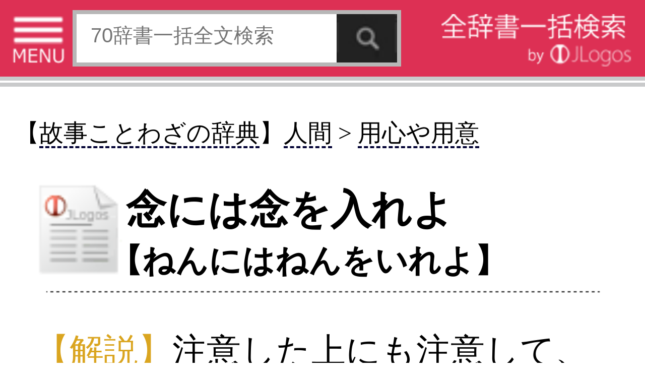

--- FILE ---
content_type: text/html;charset=UTF-8
request_url: http://s.jlogos.com/d005/5552096.html
body_size: 8270
content:
<!DOCTYPE html>
<html lang="ja">

	<head>
		<meta charset="UTF-8" />
<script async src="//pagead2.googlesyndication.com/pagead/js/adsbygoogle.js"></script>
<script>
  (adsbygoogle = window.adsbygoogle || []).push({
    google_ad_client: "ca-pub-6264877067704909",
    enable_page_level_ads: true
  });
</script>
					<meta name="description" content="『故事ことわざの辞典(著・編集：あすとろ出版)』(出版社：あすとろ出版)掲載の「念には念を入れよ(ねんにはねんをいれよ)」の定義意味解説ページ。【解説】【解説】注意した上にも注意して、少しの手落ちもないように用心せよということ。【類義語】浅い川も深く渡れ。石橋を叩いて渡る ..." />
				<meta name="keywords" content="念には念を入れよ" />
		<meta name="author" content="現代言語研究会" />
		<meta name="viewport" content="width=320" />
		<title>『念には念を入れよ(ねんにはねんをいれよ)』の意味と定義(全文) - 辞書辞典無料検索JLogos</title>
		<link rel="amphtml" href="http://s.jlogos.com/amp/index.html?id=5552096" />
		<link rel="apple-touch-icon-precomposed" href="http://s.jlogos.com/dev/images/jlogos.png" />
		<link rel="stylesheet" href="http://s.jlogos.com/dev/css2/import.css" type="text/css" media="screen,tv,print" />
		<link rel="stylesheet" href="http://s.jlogos.com/dev/css2/tab.css" type="text/css" media="screen,tv,print" />
		<link rel="stylesheet" href="http://s.jlogos.com/dev2/css/mobile.css" type="text/css" media="screen,tv,print" />
				<link rel="canonical" href="http://www.jlogos.com/d005/5552096.html" />		<script type="text/javascript" src="http://s.jlogos.com/js/jquery.min.js"></script>
		<script type="text/javascript" src="http://s.jlogos.com/dev/js2/viewport.js" async></script>
		<script type="text/javascript" src="http://s.jlogos.com/js/naruhodo.js" async></script>
		<script type="text/javascript" src="http://s.jlogos.com/js/common_if.js" async></script>
		<script type="text/javascript" src="http://s.jlogos.com/dev/js2/home.js" async></script>
		<script type="text/javascript" src="http://s.jlogos.com/dev/js2/header.js" async></script>
		<script type="text/javascript" src="http://s.jlogos.com/dev/js2/dicslider.js" async></script>
		<script type="text/javascript" src="http://s.jlogos.com/dev/js2/tab.js" async></script>
		<script type="text/javascript" src="http://s.jlogos.com/dev/js2/panel.js" async></script>
		<script type="text/javascript" src="https://apis.google.com/js/plusone.js" async>{lang: 'ja'}</script>
		<script>
		  (function(i,s,o,g,r,a,m){i['GoogleAnalyticsObject']=r;i[r]=i[r]||function(){
		  (i[r].q=i[r].q||[]).push(arguments)},i[r].l=1*new Date();a=s.createElement(o),
		  m=s.getElementsByTagName(o)[0];a.async=1;a.src=g;m.parentNode.insertBefore(a,m)
		  })(window,document,'script','//www.google-analytics.com/analytics.js','ga');

		  ga('create', 'UA-40212903-3', 'auto');
		  ga('send', 'pageview');

		</script>
		<meta name="twitter:card" content="summary">
		<meta name="twitter:site" content="@jlogosdotcom">
		<meta name="twitter:title" content="JLogos(無料辞書サイト)SP">
		<meta name="twitter:description" content="無料辞書サイト。各種辞書・辞典の一括検索ができる。">
		<meta name="twitter:image" content="http://s.jlogos.com/images/jlogos.jpg" />
		<meta name="twitter:url" content="http://s.jlogos.com" />
		<style type="text/css">
			body{ 
				margin: 0;
				padding: 0;
				background-color: #fff;
				font-family: deltroRoman,"Futo Go B101","Hiragino Kaku Gothic ProN",Meiryo,sans-serif;
				min-width: 320px;
			}
			#nav{
				color: #fff;
				background-color: #000;
				font-size: 14px;
				height: 23px;
			}
			#nav a{
				color: #fff;
				text-decoration: none;
			}
			#nav ul{
				margin: 0; 
				padding: 0; 
				list-style: none; 
				height: 22px;
			}
			#nav li{
				display: inline; 
			}
			#nav ul li a:hover{
				color: #ffa500;
			}
			button {
			    width: auto;
			    padding:0;
			    margin:0;
			    background:none;
			    border:0;
			    font-size:0;
			    line-height:0;
			    overflow:visible;
			    cursor:pointer;
			}
			/*160630*/
			#container{
				z-index: 1;
				overflow: hidden;
			}
			#main{
				width: 320px;
				z-index: 1;
				overflow: hidden;
			}
			#left{
				position: absolute;
				top: 0;
				left: 0;
				width: 230px;
				display: none;
				z-index: 100;
				background-color: #fff;
			}
			#hiraku{
				cursor: pointer;
			}
			#tojiru{
				cursor: pointer;
				background-color: #000;
				color: #fff;
				font-size: 13px;
				height: 20px;
			}
		</style>
		<script type="text/javascript">
			$(function() {

				$("#nav ul li a:eq(0)").css("color","#ff0000");
				$("#nav ul li a:eq(0)").css("font-weight","normal");
				$("#nav ul li a:eq(1)").css("color","#fff");
				$("#nav ul li a:eq(1)").css("font-weight","normal");

				$("#nav ul li a:eq(0)").click(function() {
					$("#nav ul li a:eq(0)").css("color","#ff0000");
					$("#nav ul li a:eq(0)").css("font-weight","bold");
					$("#nav ul li a:eq(1)").css("color","#fff");
					$("#nav ul li a:eq(1)").css("font-weight","normal");
					$("#nav ul li a:eq(2)").css("color","#fff");
					$("#nav ul li a:eq(2)").css("font-weight","normal");
					return true;
				 });
				$("#nav ul li a:eq(1)").click(function() {
					$("#nav ul li a:eq(0)").css("color","#fff");
					$("#nav ul li a:eq(0)").css("font-weight","normal");
					$("#nav ul li a:eq(1)").css("color","#00ff00");
					$("#nav ul li a:eq(1)").css("font-weight","bold");
					$("#nav ul li a:eq(2)").css("color","#fff");
					$("#nav ul li a:eq(2)").css("font-weight","normal");
					return true;
				 });				
				$("#hiraku").click(function(){
					$("#left").show("fast");
				});
				$("#tojiru").click(function(){
					$("#left").hide("fast");
				});
			});
		</script>
	</head>
	<body>
		<div id="container">
				<div id="header-wrapper">
													
					<div id="headerb" class="clearfix">

						<ul2><img id="hiraku" src="http://s.jlogos.com/dev2/images/sp/menu3.png" width="26" height="25" alt="MENU"></ul2>

						<form method="get" action="http://s.jlogos.com/list2.html">
							<input type="text" placeholder="70辞書一括全文検索" name="keyword" />
							<input type="hidden" value="2" id="opt_val_new" name="opt_val">
							<button type="submit" name="search-btn"></button>
						</form>
						<ul><a href="http://s.jlogos.com/"><img src="http://s.jlogos.com/dev2/images/sp/logo.png" width="95" height="26" alt="全辞書一括検索 by JLogos"></a></ul>

					</div>
				</div>
		<div id="fb-root"></div>
		<script>(function(d, s, id) {
		  var js, fjs = d.getElementsByTagName(s)[0];
		  if (d.getElementById(id)) return;
		  js = d.createElement(s); js.id = id;
		  js.src = "//connect.facebook.net/ja_JP/sdk.js#xfbml=1&version=v2.0";
		  fjs.parentNode.insertBefore(js, fjs);
		}(document, 'script', 'facebook-jssdk'));</script>
			</header>
			<!-- ads.responsive 
<script async src="//pagead2.googlesyndication.com/pagead/js/adsbygoogle.js"></script>
<!-- s.jlogos_word -- >
<ins class="adsbygoogle"
     style="display:block"
     data-ad-client="ca-pub-6264877067704909"
     data-ad-slot="9120338720"
     data-ad-format="auto"></ins>
<script>
(adsbygoogle = window.adsbygoogle || []).push({});
</script>
-->

			
			<div id="main" class="clearfix" style="margin-top: 1px;padding-top: 0;border-top 2px solid #c9cacb;">
				<article id="rigion">
<!--
					<ol id="breadcrumb" class="clearfix"><h3>
						<li id="breadcrumb1" class="hkpn-w6"><a href="../d005/"><table><tr><td>故事ことわざの辞典</td></tr></table></a></li>
						<li id="breadcrumb2" class="hkpn-w6"><a href="../d005/%BF%CD%B4%D6.html"><table><tr><td>人間</td></tr></table></a></li>
						<li id="breadcrumb3" class="hkpn-w6"><a href="../d005/%BF%CD%B4%D6_%CD%D1%BF%B4%A4%E4%CD%D1%B0%D5.html"><table><tr><td>用心や用意</td></tr></table></a></li></h3>
					</ol>
-->

					<div class="content">

<h2 class="hkpn-w6" style="margin-left:-10px;font-size:1.2em;">
【<a class="mylink" href="../d005/">故事ことわざの辞典</a>】<a class="mylink" href="../d005/%BF%CD%B4%D6.html">人間</a> > <a class="mylink" href="../d005/%BF%CD%B4%D6_%CD%D1%BF%B4%A4%E4%CD%D1%B0%D5.html">用心や用意</a>
</h2>

						<h1 class="hkpn-w6" style="padding-top:8px;line-height: 1.2em;font-weight:bold;">念には念を入れよ<br /><span style="font-size:0.8em;margin-left:-8px;">【ねんにはねんをいれよ】</span></h1>						<div style="text-align: center;"><img src="../dev/images/h-r-.png" width="280"></div>

						<h2 class="hkpn-w6">
												</h2>

						
						<p class="figcaption" style="padding-top: -20px;">
						<span style="color: #daa520;">【解説】</span>注意した上にも注意して、少しの<a class="mylink" href="../list.html?keywordfromlink=%BC%EA%CD%EE%A4%C1&j_type=d001">手落ち</a>もないように用心せよということ。<br><font color=goldenrod>【<a class="mylink" href="../list.html?keywordfromlink=%CE%E0%B5%C1%B8%EC&j_type=d001">類義語</a>】</font><a class="mylink" href="../list.html?keywordfromlink=%C0%F5%A4%A4%C0%EE%A4%E2%BF%BC%A4%AF%C5%CF%A4%EC&j_type=d005">浅い川も深く渡れ</a>。<a class="mylink" href="../list.html?keywordfromlink=%C0%D0%B6%B6%A4%F2%C3%A1%A4%A4%A4%C6%C5%CF%A4%EB&j_type=d005">石橋を叩いて渡る</a>。<a class="mylink" href="../list.html?keywordfromlink=%BB%B0%CA%D7%B2%F3%A4%C3%A4%C6%B1%EC%C1%F0%A4%CB%A4%B7%A4%E7&j_type=d005">三遍回って煙草にしょ</a>。						
<!-- プロフィール表示部分 -->
<div id="profile" style="display : none;background : #fff;width : 213px;padding : 23px 20px 40px;border : 1px solid #000;box-shadow : 2px 2px 2px rgba(0,0,0,0.2);">
	<img class="profile-avator" src="http://curated-media.com/images/cur_edit.png" width="60" height="60" />
	<p class="user-position">JLogosエディター</p>
	<p class="user-name">JLogos編集部</p>
	<ul class="clearfix">
		<li><a hre="https://www.facebook.com/kojikoji.ma?ref=ts&fref=ts" target="_blank"><img src="http://curated-media.com/images/profile/facebook.png" /></a></li>
		<li><a hre="https://twitter.com/kojikoji_ma" target="_balnk"><img src="http://curated-media.com/images/profile/twitter.png" /></a></li>
	</ul>
	<p class="profile-text">JLogos編集部です。…>>続き</p>
	<p class="goto-profile2" style="margin-top: 0;clear: both;width: 200px;"><a href="">キュレーターページ(外部)</a></p>
	<p class="goto-list" style="margin-top: 0;clear: both;width: 200px;"><a href="">まとめ一覧</a></p>
	<p class="goto-profile" style="margin-top: 0;clear: both;width: 200px;"><a href="">プロフィールを見る</a></p>
	<p class="profile-close" style="margin-top: 0;clear: both;"><img src="http://curated-media.com/images/profile/close.png" alt="プロフィールを閉じる"></p>
</div>

						</p>

							<!-- social -->
							<br />
							<div style="float: center;">
								<ul>
									<li style="float: left;display: block;">
										<div class="fb-like" data-href="../d005/5552096.html" data-send="false" data-layout="button_count" data-width="150" data-show-faces="false"></div>
									</li>
									<li class="twitter" style="float: left;display: block;">
										<a href="https://twitter.com/share" class="twitter-share-button" data-via="jlogosdotcom" data-lang="ja" style="width:85px;">ツイート</a>
										<script>!function(d,s,id){var js,fjs=d.getElementsByTagName(s)[0];if(!d.getElementById(id)){js=d.createElement(s);js.id=id;js.src="//platform.twitter.com/widgets.js";fjs.parentNode.insertBefore(js,fjs);}}(document,"script","twitter-wjs");</script>
									</li>
									<li style="float: left;display: block;">
										<span>
											<script type="text/javascript" src="http://media.line.naver.jp/js/line-button.js?v=20130508" ></script>
											<script type="text/javascript">
												new jp.naver.line.media.LineButton({"pc":false,"lang":"ja","type":"a"});
											</script>
										</span>
									</li>
								</ul>
							</div>

					<br />
					<br />
<div style="margin:5px 0px 5px -8px;">
												<script async src="//pagead2.googlesyndication.com/pagead/js/adsbygoogle.js"></script>
						<!-- s.JLogos_Word_Footer_300x250_TextImage -->
						<ins class="adsbygoogle"
						     style="display:inline-block;width:300px;height:250px"
						     data-ad-client="ca-pub-6264877067704909"
						     data-ad-slot="8198978723"></ins>
						<script>
						(adsbygoogle = window.adsbygoogle || []).push({});
						</script>

						</div>

					<h2 class="hkpn-w6">
						<div style="text-align:right;font-size:0.9em;"></div>						<table><tr>
							<td style="padding-top:1px;"><a href="../d005/"><img src="../images/hyoshi/d005.jpg" width="50" /></a></td><td style="line-height:22px;"><span style="padding-left:10px; font-size:0.8em;">あすとろ出版 (著:現代言語研究会)</span><br /><span style="padding-left:5px;font-size:0.9em;">「故事ことわざの辞典」</span><br /><span style="padding-left:10px;font-size:0.6em;">JLogosID : 5552096</span></td>						</tr></table>
					</h2>
					</div>

					<div style="margin-left:5px;font-size:1.3em;">
<!--
					【お隣キーワード】<a class="mylink" href="../d005/5552097.html">年々歳々花相似たり歳々年々人同じからず</a>&nbsp;&nbsp;<a class="mylink" href="../d005/5552098.html">念力岩をも通す</a>&nbsp;&nbsp;<a class="mylink" href="../d005/5552095.html" style="text-decoration: underline dotted;">拈華微笑</a>&nbsp;&nbsp;<a class="mylink" href="../d005/5552094.html" style="text-decoration: underline dotted;">年貢の納め時</a>&nbsp;&nbsp;-->
					</div>
				</article>

					<p class="topic hkpn-w6">この辞典の個別アプリ</p><table id="store" style="width: 320px;height: 170px;background: url('http://jisho.info/banner/ap_bannar.png') no-repeat;background-size: 320px 170px;"><tbody><tr><td style="padding-top: 8px;"><div style="margin-left: 15px;"></div></td><td style="padding-top: 8px;"><a href="https://play.google.com/store/apps/details?id=jp.eainc.Koji&feature=more_from_developer"><img src="../images/banner/googleplay160.jpg" style="width: 120px;" /></a></td></tr><tr><td style="padding-left: 5px;"><div style="padding-left: 15px;"><img src="../images/iphone/koji.jpg" style="max-width: 80px;"></div></td><td style="padding-left: 0px;padding-right: 15px;"><div style="font-weight: bold;">故事ことわざの辞典</div>日本人が古来使いさばいてきた故事ことわざ約3000を精選し、「人間」「世間・世の中」など7つのテーマに分けて収録。便利な機能が付いた辞典アプリ。</td></tr></tbody></table><!--確認中（ここから）-->
					<!--確認中（ここまで）-->
					<ol id="breadcrumb" class="clearfix">
						<li id="breadcrumb1" class="hkpn-w6"><a href="../d005/"><table><tr><td></td></tr></table></a></li>
						<li id="breadcrumb2" class="hkpn-w6"><a href="../d005/%BF%CD%B4%D6.html"><table><tr><td>人間</td></tr></table></a></li>
						<li id="breadcrumb3" class="hkpn-w6"><a href="../d005/%BF%CD%B4%D6_%CD%D1%BF%B4%A4%E4%CD%D1%B0%D5.html"><table><tr><td>用心や用意</td></tr></table></a></li>
					</ol>

				
			</div><!-- main -->

			<br />

					<div align="left">
<div style="margin-left:5px;font-size:1.3em;">
					【辞典内Top3】
					<a class="mylink" href="../d005/5552304.html">人衆ければ天に勝ち天定まれば人に勝つ</a>&nbsp;&nbsp;<a class="mylink" href="../d005/5551331.html">従心</a>&nbsp;&nbsp;<a class="mylink" href="../d005/5552821.html">病め医者死ね坊主</a>&nbsp;&nbsp;<br />
【関連コンテンツ】
</div>
<script async src="//pagead2.googlesyndication.com/pagead/js/adsbygoogle.js"></script>
<ins class="adsbygoogle"
     style="display:block"
     data-ad-format="autorelaxed"
     data-ad-client="ca-pub-6264877067704909"
     data-ad-slot="2445263120"></ins>
<script>
     (adsbygoogle = window.adsbygoogle || []).push({});
</script>

												<script type="text/javascript">
							$(function(){
								//alert('testa');
								$(".rBtn").click(function(){
									//alert('testb');
									//alert($("#seikai").html());
									if( $(this).html()==$("#seikai").html() ){
										//alert('正解');
										$("#gohi").html("【正解】");
										$("#kaisetu").html("太陽光発電は、太陽光発電システムを設置した住宅が発電所になることが多く、余った電気を電力会社に売ることができます。");
									}else{
										$("#gohi").html("【不正解】");
										$("#kaisetu").html("<a href='../d063/8606978.html'>正解はこちらから→</a>");
									}
									$(".rBtn").attr("disabled", true);
								});
							});
						</script>
					</div>
					<p class="topic hkpn-w6">関連辞書</p><a href="http://s.jlogos.com/d007/"><img src="http://s.jlogos.com/images/hyoshi/d007.jpg" width="33" alt="四字熟語の辞典" /></a>&nbsp;<a href="http://s.jlogos.com/d004/"><img src="http://s.jlogos.com/images/hyoshi/d004.jpg" width="33" alt="慣用句の辞典" /></a>&nbsp;<a href="http://s.jlogos.com/d011/"><img src="http://s.jlogos.com/images/hyoshi/d011.jpg" width="33" alt="同じ読みで意味の違う言葉の辞典" /></a>&nbsp;<a href="http://s.jlogos.com/d009/"><img src="http://s.jlogos.com/images/hyoshi/d009.jpg" width="33" alt="カタカナ語の辞典" /></a>&nbsp;<a href="http://s.jlogos.com/d010/"><img src="http://s.jlogos.com/images/hyoshi/d010.jpg" width="33" alt="日本語使いさばき辞典" /></a>&nbsp;<a href="http://s.jlogos.com/d061/"><img src="http://s.jlogos.com/images/hyoshi/d061.jpg" width="33" alt="          " /></a>&nbsp;<p class="topic hkpn-w6">関連書籍</p><div style="width: 320px;-moz-box-sizing: border-box;-webkit-box-sizing: border-box;box-sizing: border-box;float: left;background: #f7f7f7;padding-top: 20px;position: relative;z-index: 1;margin-top: 2px;-moz-box-shadow: 5px 0 5px #ddd;-webkit-box-shadow: 5px 0 5px #ddd;box-shadow: 5px 0 5px #ddd;"><h3 class="right-column-pad book" style="background: url('http://curated-media.com/images/common/book.png') no-repeat left center;padding-left: 20px;margin-left: 19px;font-size: 13px;">&nbsp;あすとろ出版「故事ことわざの辞典」</h3><section class="right-column-pad" style="border-bottom: 0px solid #e4e4e4;padding-top: 12px;padding-bottom: 10px;margin: 0 2px;border-bottom: 1px solid #e4e4e4;position: relative;padding-left: 15px;padding-right: 18px;"><aside style="position: relative;"><div class="comment" style="background: #fff;padding: 10px 10px;margin-bottom: 12px;min-height: 30px;position: relative;z-index: 2;"><img class="" width="25" height="25" src="http://s.jlogos.com/images/ea.jpg" alt="" style="float: left;margin-top: 2px;margin-right: 6px;margin-bottom: 4px;vertical-align: middle;border: 0;"/><p style="color: #333;line-height: 1.5;display: block;-webkit-margin-before: 1em;-webkit-margin-after: 1em;-webkit-margin-start: 0px;-webkit-margin-end: 0px;margin-top: 3px;">故事ことわざを約3000精選して簡潔に解説、出典も紹介しました。 </p></div></aside><div class="bookbox clearfix"><a href="../d005/"><img src="http://s.jlogos.com/images/hyoshi/d005.jpg" width="80" alt="" /></a><div class="bookbox-list" style="width: 194px;float: right;">出版社:あすとろ出版[<a href="http://www.asutoro.co.jp/">link</a>]<br />編集：現代言語研究会<br />価格：1,836<br />収録数：3000語<br />サイズ：17.8ｘ13ｘ3cm(B6判)<br />発売日：2007年9月<br />ISBN：978-4755508097</div></div></section></div>
</div>
				<div id="reg"><a name=#reg>
					<p class="topic hkpn-w6">JLogosPREMIUM(100冊100万円分以上の辞書・辞典使い放題/広告表示無し)は各キャリア公式サイトから</p>
					<ul class="list-view">
						<li>
							<a href="http://jlogos.com/docomosp/">
								<table class="list-box">
									<tr>
										<td><img src="../images/dmenu.jpg" width="30" alt="" /></td>
										<td class="list-right"><span class="title hkpn-w6">NTTdocomo「ｄメニュー」</span></td>
									</tr>
								</table>
							</a>
						</li>
						<li>
							<a href="http://jlogos.com/ausp/">
								<table class="list-box">
									<tr>
										<td><img src="../images/auportal.jpg" width="30" alt="" /></td>
										<td class="list-right"><span class="title hkpn-w6">auポータル「メニューリスト」</span></td>
									</tr>
								</table>
							</a>
						</li>
						<li>
							<a href="http://jlogos.com/sbsp/">
								<table class="list-box">
									<tr>
										<td><img src="../images/sblogo.png" width="30" alt="" /></td>
										<td class="list-right"><span class="title hkpn-w6">Softbank「メニューリスト」</span></td>
									</tr>
								</table>
							</a>
						</li>
						<li>
							<a href="https://play.google.com/store/apps/details?id=jp.eainc.jlogosinapp">
								<table class="list-box">
									<tr>
										<td><img src="../images/googleplay.jpg" width="30" alt="" /></td>
										<td class="list-right"><span class="title hkpn-w6">GooglePlay(Androidアプリ)</span></td>
									</tr>
							</table>
							</a>
						</li>
						<li>
							<a href="https://itunes.apple.com/jp/app/id917965759">
								<table class="list-box">
									<tr>
										<td><img src="../images/apple.png" width="30" alt="" /></td>
										<td class="list-right"><span class="title hkpn-w6">AppStore（iPhone&iPadアプリ)</span></td>
									</tr>
							</table>
							</a>
						</li>

					</ul>
				</div>

						<footer>
				<div id="footer-border">
				</div>
<!--				<div id="footer-top" class="clearfix">
					<p>ご利用の前にお読みください</p>
					<ul>
						<li id="smartphone"><a href=""><table><tr><td>スマートフォン</td></tr></table></a></li>
						<li id="pc"><a href="http://www.jlogos.com"><table><tr><td>PC</td></tr></table></a></li>
					</ul>
					</div>
-->

				<div id="footer-middle" class="clearfix">
					<ul class="clearfix">
						<li><a href="http://jlogos.com/android/tokutei.html">特定商取引法に基づく表記</a></li>
						<li><a href="http://jlogos.com/android/privacy.html">個人情報保護</a></li>
						<li><a href="https://jisho.info/ssl/contact.html">お問い合わせ</a></li>
						<li><a href="http://wisdom.jlogos.com/">コンテンツをお持ちの方へ(出版社様/個人様)</a></li>
					</ul>
					<p>Copyright(C) Ea.Inc. All Right Reserved.</p>
				</div>
				
				<div id="footer-bottom">
					<p><a href="">ページの先頭へ</a></p>
				</div>
			</footer>

<script type='text/javascript'>var _merchantSettings=_merchantSettings
|| [];_merchantSettings.push(['AT', '10l5645']);(function(){var
autolink=document.createElement('script');autolink.type='text/javascript';autolink.async=true;
autolink.src='http://autolinkmaker.itunes.apple.com/js/itunes_autolinkmaker.js';var
s=document.getElementsByTagName('script')[0];s.parentNode.insertBefore(autolink,
s);})();</script>
		</div>
		<div id="left">

			<div id="diclist"><a name="#diclist">
				<p id="tojiru">　　　　　　　　　　　　　× 閉じる<br /></p>

				<p class="diclist hkpn-w6">収録辞書全リスト</p>

				<div class="slide-area">
					<ul id="dicslide-box">
				</div>

				<div id="tab" class="outline">
					<div class="tab-list">
						<ul class="list-view showContents tab5">
							<li><a href="http://s.jlogos.com/"><table class="diclist-box"><tr><td class="list-right"><span class="title hkpn-w6">★トップページ</span></td></tr></table></a></li>
							<li><a href="http://s.jlogos.com/aboutfj.html"><table class="diclist-box"><tr><td class="list-right"><span class="title hkpn-w6">★JLogosとは</span></td></tr></table></a></li>
							<li><a href="http://s.jlogos.com/index.html#ranking"><table class="diclist-box"><tr><td class="list-right"><span class="title hkpn-w6">★全辞書検索ランキング</span></td></tr></table></a></li>
							<li><a href="http://s.jlogos.com/medical.html"><table class="diclist-box"><tr><td class="list-right"><span class="title hkpn-w6">★医療辞典・症状検索</span></td></tr></table></a></li>
							<li><a href="http://wisdom.jlogos.com"><table class="diclist-box"><tr><td class="list-right"><span class="title hkpn-w6">★辞書・辞典・解説文等をお持ちの出版社様/個人様</span></td></tr></table></a></li>

							<li><table class="diclist-box-title"><tr><td><span class="title hkpn-w6">【医療系辞典】</span></td></tr></table></li>
							<li><a href="http://s.jlogos.com/medical.html"><table class="diclist-box"><tr><td class="list-right"><span class="title hkpn-w6">NEW：医療辞典検索</span></td></tr></table></a></li>
							<li><a href="http://s.jlogos.com/d002/"><table class="diclist-box"><tr><td class="list-right"><span class="title hkpn-w6">標準治療(寺下医学事務所)</span></td></tr></table></a></li>
							<li><a href="http://s.jlogos.com/d066/"><table class="diclist-box"><tr><td class="list-right"><span class="title hkpn-w6">『介護』重要用語集</span></td></tr></table></a></li>
							<li><a href="http://s.jlogos.com/d003/"><table class="diclist-box"><tr><td class="list-right"><span class="title hkpn-w6">東洋医学のしくみ</span></td></tr></table></a></li>
							<li><table class="diclist-box-title"><tr><td><span class="title hkpn-w6">【日本語系辞典】</span></td></tr></table></li>
							<li><a href="http://s.jlogos.com/d001/"><table class="diclist-box"><tr><td class="list-right"><span class="title hkpn-w6">ベネッセ国語辞典</span></td></tr></table></a></li>
							<li><a href="http://s.jlogos.com/d010/"><table class="diclist-box"><tr><td class="list-right"><span class="title hkpn-w6">日本語使いさばき辞典</span></td></tr></table></a></li>
							<li><a href="http://s.jlogos.com/d011/"><table class="diclist-box"><tr><td class="list-right"><span class="title hkpn-w6">同音異義語辞典</span></td></tr></table></a></li>
							<li><a href="http://s.jlogos.com/d004/"><table class="diclist-box"><tr><td class="list-right"><span class="title hkpn-w6">慣用句の辞典</span></td></tr></table></a></li>
							<li><a href="http://s.jlogos.com/d005/"><table class="diclist-box"><tr><td class="list-right"><span class="title hkpn-w6">故事ことわざの辞典</span></td></tr></table></a></li>
							<li><a href="http://s.jlogos.com/d006/"><table class="diclist-box"><tr><td class="list-right"><span class="title hkpn-w6">名言名句の辞典</span></td></tr></table></a></li>
							<li><a href="http://s.jlogos.com/d007/"><table class="diclist-box"><tr><td class="list-right"><span class="title hkpn-w6">四字熟語の辞典</span></td></tr></table></a></li>
							<li><a href="http://s.jlogos.com/d008/"><table class="diclist-box"><tr><td class="list-right"><span class="title hkpn-w6">四字熟語(日本実業)</span></td></tr></table></a></li>
							<li><a href="http://s.jlogos.com/d009/"><table class="diclist-box"><tr><td class="list-right"><span class="title hkpn-w6">カタカナ語の辞典</span></td></tr></table></a></li>
							<li><a href="http://s.jlogos.com/d061/"><table class="diclist-box"><tr><td class="list-right"><span class="title hkpn-w6">類語玉手箱</span></td></tr></table></a></li>
							<li><table class="diclist-box-title"><tr><td><span class="title hkpn-w6">【外国語系辞典】</span></td></tr></table></li>
							<li><a href="http://s.jlogos.com/d055/"><table class="diclist-box"><tr><td class="list-right"><span class="title hkpn-w6">DIKO　仏和辞典</span></td></tr></table></a></li>
							<li><a href="http://s.jlogos.com/d057/"><table class="diclist-box"><tr><td class="list-right"><span class="title hkpn-w6">DIKO　和仏辞典</span></td></tr></table></a></li>
							<li><table class="diclist-box-title"><tr><td><span class="title hkpn-w6">【グルメ系辞典】</span></td></tr></table></li>
							<li><a href="http://s.jlogos.com/d015/"><table class="diclist-box"><tr><td class="list-right"><span class="title hkpn-w6">焼肉手帳</span></td></tr></table></a></li>
							<li><a href="http://s.jlogos.com/d016/"><table class="diclist-box"><tr><td class="list-right"><span class="title hkpn-w6">すし手帳</span></td></tr></table></a></li>
							<li><a href="http://s.jlogos.com/d017/"><table class="diclist-box"><tr><td class="list-right"><span class="title hkpn-w6">喫茶手帳</span></td></tr></table></a></li>
							<li><a href="http://s.jlogos.com/d045/"><table class="diclist-box"><tr><td class="list-right"><span class="title hkpn-w6">イタリアン手帳</span></td></tr></table></a></li>
							<li><a href="http://s.jlogos.com/d018/"><table class="diclist-box"><tr><td class="list-right"><span class="title hkpn-w6">焼酎手帳</span></td></tr></table></a></li>
							<li><a href="http://s.jlogos.com/d019/"><table class="diclist-box"><tr><td class="list-right"><span class="title hkpn-w6">日本酒手帳</span></td></tr></table></a></li>
							<li><a href="http://s.jlogos.com/d020/"><table class="diclist-box"><tr><td class="list-right"><span class="title hkpn-w6">カクテル手帳</span></td></tr></table></a></li>
							<li><a href="http://s.jlogos.com/d021/"><table class="diclist-box"><tr><td class="list-right"><span class="title hkpn-w6">ワイン手帳</span></td></tr></table></a></li>
							<li><a href="http://s.jlogos.com/d022/"><table class="diclist-box"><tr><td class="list-right"><span class="title hkpn-w6">洋酒手帳</span></td></tr></table></a></li>
							<li><a href="http://s.jlogos.com/d046/"><table class="diclist-box"><tr><td class="list-right"><span class="title hkpn-w6">雑学大全</span></td></tr></table></a></li>
							<li><a href="http://s.jlogos.com/d047/"><table class="diclist-box"><tr><td class="list-right"><span class="title hkpn-w6">雑学大全2</span></td></tr></table></a></li>
							<li><a href="http://s.jlogos.com/d048/"><table class="diclist-box"><tr><td class="list-right"><span class="title hkpn-w6">旬のうまい魚を知る本</span></td></tr></table></a></li>
							<li><a href="http://s.jlogos.com/d049/"><table class="diclist-box"><tr><td class="list-right"><span class="title hkpn-w6">東京５つ星の鰻と天麩羅</span></td></tr></table></a></li>
							<li><a href="http://s.jlogos.com/d050/"><table class="diclist-box"><tr><td class="list-right"><span class="title hkpn-w6">東京５つ星の肉料理</span></td></tr></table></a></li>
							<li><a href="http://s.jlogos.com/d051/"><table class="diclist-box"><tr><td class="list-right"><span class="title hkpn-w6">東京５つ星の魚料理</span></td></tr></table></a></li>
							<li><a href="http://s.jlogos.com/d052/"><table class="diclist-box"><tr><td class="list-right"><span class="title hkpn-w6">東京５つ星の中国料理</span></td></tr></table></a></li>
							<li><a href="http://s.jlogos.com/d053/"><table class="diclist-box"><tr><td class="list-right"><span class="title hkpn-w6">東京５つ星の蕎麦</span></td></tr></table></a></li>
							<li><a href="http://s.jlogos.com/d054/"><table class="diclist-box"><tr><td class="list-right"><span class="title hkpn-w6">全国５つ星の手みやげ</span></td></tr></table></a></li>
							<li><a href="http://s.jlogos.com/d056/"><table class="diclist-box"><tr><td class="list-right"><span class="title hkpn-w6">全国５つ星の駅弁空弁</span></td></tr></table></a></li>
							<li><table class="diclist-box-title"><tr><td><span class="title hkpn-w6">【雑学系辞典】</span></td></tr></table></li>
							<li><a href="http://s.jlogos.com/d012/"><table class="diclist-box"><tr><td class="list-right"><span class="title hkpn-w6">暦の雑学事典</span></td></tr></table></a></li>
							<li><a href="http://s.jlogos.com/d013/"><table class="diclist-box"><tr><td class="list-right"><span class="title hkpn-w6">日本史の雑学事典</span></td></tr></table></a></li>
							<li><a href="http://s.jlogos.com/d014/"><table class="diclist-box"><tr><td class="list-right"><span class="title hkpn-w6">道と路がわかる事典</span></td></tr></table></a></li>
							<li><a href="http://s.jlogos.com/g006/"><table class="diclist-box"><tr><td class="list-right"><span class="title hkpn-w6">雑学科学～モノの技術</span></td></tr></table></a></li>
							<li><a href="http://s.jlogos.com/g007/"><table class="diclist-box"><tr><td class="list-right"><span class="title hkpn-w6">雑学科学～モノの技術2</span></td></tr></table></a></li>
							<li><a href="http://s.jlogos.com/d046/"><table class="diclist-box"><tr><td class="list-right"><span class="title hkpn-w6">雑学大全</span></td></tr></table></a></li>
							<li><a href="http://s.jlogos.com/d047/"><table class="diclist-box"><tr><td class="list-right"><span class="title hkpn-w6">雑学大全2</span></td></tr></table></a></li>
							<li><a href="http://s.jlogos.com/d042/"><table class="diclist-box"><tr><td class="list-right"><span class="title hkpn-w6">動画データベース</span></td></tr></table></a></li>
							<li><a href="http://s.jlogos.com/jisho.html?l_head=%A1%DA%A5%D0%A5%E9%A5%A8%A5%C6%A5%A3%A1%DB"><table class="diclist-box"><tr><td class="list-right"><span class="title hkpn-w6">…他バラエティ(24)</span></td></tr></table></a></li>
						</ul>
					</div>

			</div>
		</div>
	</body>
</html>

--- FILE ---
content_type: text/html; charset=utf-8
request_url: https://www.google.com/recaptcha/api2/aframe
body_size: 267
content:
<!DOCTYPE HTML><html><head><meta http-equiv="content-type" content="text/html; charset=UTF-8"></head><body><script nonce="U4RTPOd9hWccGbQGr5sjMg">/** Anti-fraud and anti-abuse applications only. See google.com/recaptcha */ try{var clients={'sodar':'https://pagead2.googlesyndication.com/pagead/sodar?'};window.addEventListener("message",function(a){try{if(a.source===window.parent){var b=JSON.parse(a.data);var c=clients[b['id']];if(c){var d=document.createElement('img');d.src=c+b['params']+'&rc='+(localStorage.getItem("rc::a")?sessionStorage.getItem("rc::b"):"");window.document.body.appendChild(d);sessionStorage.setItem("rc::e",parseInt(sessionStorage.getItem("rc::e")||0)+1);localStorage.setItem("rc::h",'1769808339682');}}}catch(b){}});window.parent.postMessage("_grecaptcha_ready", "*");}catch(b){}</script></body></html>